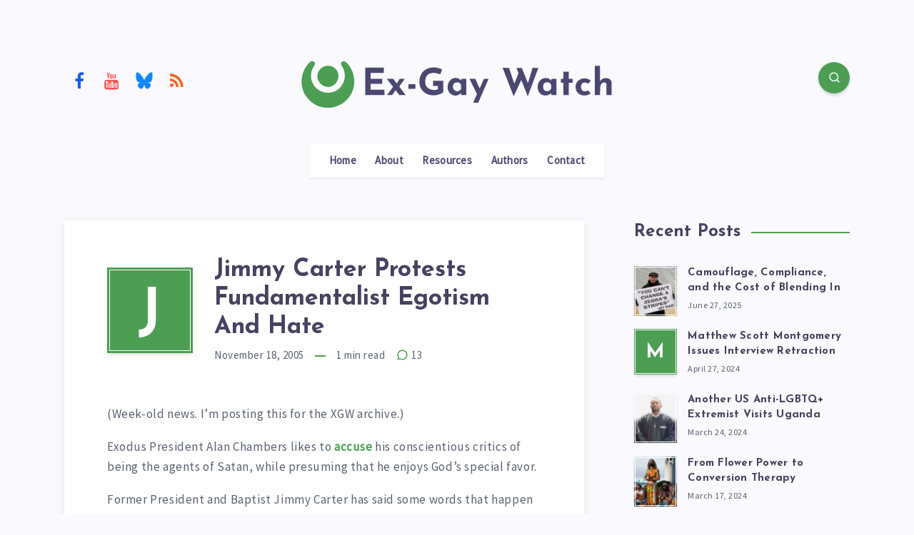

--- FILE ---
content_type: text/css
request_url: https://exgaywatch.com/wp-content/plugins/marctv-quicktags/quicktags.css?ver=6.9
body_size: 255
content:
#commentform .quicktags-toolbar input, div#qt_bbp_reply_content_toolbar {
  width: auto;
  padding: 0.2em 1em;
}
#media-buttons {
	margin: .5em .5em 0;
}

.quicktags-toolbar {
	border-bottom: 1px solid #ccc;
	-moz-border-radius: 3px;
	-webkit-border-radius: 3px;
	border-radius: 3px;
	background-color: #e9e9e9;
	background-image: linear-gradient(to top,#ddd,#e9e9e9);
	padding: 2px 8px 0;
	min-height: 29px
}

.quicktags-toolbar>div {
	padding: 2px 4px 0
}

#qt_comment_toolbar input,
.quicktags-toolbar input {
	margin: 2px 1px 4px;
	line-height: 18px;
	display: inline-block;
	min-width: 26px;
	padding: 2px 4px;
	font: 12px/18px Arial,Helvetica,sans-serif normal;
	color: #464646;
	border: 1px solid #c3c3c3;
	-moz-border-radius: 3px;
	-webkit-border-radius: 3px;
	border-radius: 3px;
	background-color: #eee;
	background-image: linear-gradient(to top,#e3e3e3,#fff)
}

#qt_comment_toolbar input:hover,
#qt_comment_toolbar input:active {
	border-color: #aaa;
	background: #ddd
}

.quicktags-toolbar input[value="link"] {
	text-decoration: underline
}

.quicktags-toolbar input[value="i"],
.quicktags-toolbar input[value="/i"] {
	font-style: italic
}

.quicktags-toolbar input[value="b"] {
	font-weight: bold
}


--- FILE ---
content_type: application/x-javascript
request_url: https://exgaywatch.com/wp-content/plugins/dynamic-archive-dropdown-widget/dynamic-archive-dropdown.js
body_size: 84
content:
jQuery(document).ready(function($) {
    var $dropdown = $('#dynamic-archive-dropdown');

    if ($dropdown.length) {
        $dropdown.one('focus', function() {
            $.ajax({
                url: dadw.ajax_url,
                method: 'POST',
                data: {
                    action: 'get_archive_options'
                },
                success: function(response) {
                    $.each(response, function(index, option) {
                        $dropdown.append(new Option(option.text, option.value));
                    });
                },
                error: function(xhr, status, error) {
                    console.error('AJAX error:', status, error);
                }
            });
        });
    }
});


--- FILE ---
content_type: image/svg+xml
request_url: https://exgaywatch.com/wp-content/uploads/2023/07/xgw_banner_logo_flat.svg
body_size: 2183
content:
<?xml version="1.0" encoding="UTF-8" standalone="no"?>
<svg xmlns="http://www.w3.org/2000/svg" version="1.1" viewBox="0 0 517 100">
  <path fill="#4c9e53" d="   M 41.15 61.41   C 67.81 70.96 88.70 41.18 72.27 18.69   C 71.26 17.30 71.96 14.74 73.19 13.56   C 75.78 11.05 78.42 12.44 80.64 14.72   C 97.13 31.61 97.76 57.98 81.12 74.83   C 62.88 93.30 33.47 91.41 17.45 71.19   C 3.68 53.82 6.14 29.26 21.85 13.88   C 25.87 9.94 32.33 13.81 29.05 19.21   Q 26.44 23.52 25.80 25.05   C 19.73 39.50 26.74 56.24 41.15 61.41   Z"></path>
  <path fill="#4c9e53" d="   M 45.12 52.76   C 36.03 49.08 30.90 38.94 35.38 29.63   C 41.88 16.11 61.62 16.41 66.81 30.68   C 71.40 43.29 58.93 58.35 45.12 52.76   Z"></path>
  <path fill="#4b4870" d="   M 497.86 47.52   C 492.57 44.37 489.08 50.18 488.89 54.91   Q 488.66 60.67 488.69 66.46   A 0.54 0.54 0.0 0 1 488.15 67.00   L 480.88 67.00   A 0.63 0.63 0.0 0 1 480.25 66.37   L 480.25 20.38   A 0.63 0.62 -90.0 0 1 480.87 19.75   L 487.88 19.75   A 0.63 0.62 0.4 0 1 488.51 20.38   L 488.47 44.08   Q 488.47 44.63 488.82 44.21   Q 494.35 37.82 501.99 40.26   C 504.47 41.04 507.17 43.81 507.21 46.30   Q 507.34 56.40 507.18 66.46   A 0.55 0.55 0.0 0 1 506.63 67.00   L 499.59 67.00   A 0.63 0.62 -0.0 0 1 498.96 66.38   L 498.83 49.20   A 1.98 1.97 15.2 0 0 497.86 47.52   Z"></path>
  <path fill="#4b4870" d="   M 219.81 58.69   Q 223.21 59.21 227.18 57.90   A 0.83 0.83 0.0 0 0 227.75 57.11   L 227.75 52.87   A 0.63 0.62 -0.0 0 0 227.12 52.25   L 220.63 52.25   A 0.63 0.62 0.0 0 1 220.00 51.63   L 220.00 44.63   A 0.63 0.63 0.0 0 1 220.63 44.00   L 236.00 44.00   A 0.50 0.50 0.0 0 1 236.50 44.50   L 236.50 62.16   A 1.03 1.02 -15.9 0 1 236.01 63.03   C 218.31 73.95 194.51 64.01 198.42 40.65   C 201.35 23.15 219.68 18.83 233.90 25.32   A 0.67 0.67 0.0 0 1 234.25 26.14   L 231.89 33.06   A 0.55 0.54 19.7 0 1 231.18 33.39   C 222.71 30.12 209.94 29.43 207.73 41.02   Q 204.80 56.36 219.81 58.69   Z"></path>
  <path fill="#4b4870" d="   M 119.48 31.64   L 119.45 40.36   A 0.39 0.39 0.0 0 0 119.84 40.75   L 137.90 40.75   A 0.39 0.39 0.0 0 1 138.29 41.14   L 138.28 48.61   A 0.39 0.39 0.0 0 1 137.89 49.00   L 119.89 49.00   A 0.39 0.39 0.0 0 0 119.50 49.39   L 119.42 58.02   A 0.39 0.39 0.0 0 0 119.81 58.41   L 141.33 58.48   A 0.39 0.39 0.0 0 1 141.72 58.87   L 141.75 66.57   A 0.39 0.39 0.0 0 1 141.36 66.96   L 111.22 66.89   A 0.39 0.39 0.0 0 1 110.83 66.50   L 110.78 23.17   A 0.39 0.39 0.0 0 1 111.17 22.78   L 140.36 22.81   A 0.39 0.39 0.0 0 1 140.75 23.20   L 140.75 30.86   A 0.39 0.39 0.0 0 1 140.36 31.25   L 119.87 31.25   A 0.39 0.39 0.0 0 0 119.48 31.64   Z"></path>
  <path fill="#4b4870" d="   M 361.64 43.30   L 349.97 68.39   A 0.30 0.30 0.0 0 1 349.42 68.37   L 332.03 23.43   A 0.30 0.30 0.0 0 1 332.32 23.02   L 341.98 23.30   A 0.30 0.30 0.0 0 1 342.26 23.51   L 350.51 47.96   A 0.30 0.30 0.0 0 0 351.07 47.98   L 357.40 31.96   A 0.30 0.30 0.0 0 0 357.40 31.74   L 354.28 23.58   A 0.30 0.30 0.0 0 1 354.55 23.17   L 362.47 23.15   A 0.30 0.30 0.0 0 1 362.75 23.34   L 372.32 46.97   A 0.30 0.30 0.0 0 0 372.89 46.95   L 380.03 23.34   A 0.30 0.30 0.0 0 1 380.32 23.12   L 388.99 23.21   A 0.30 0.30 0.0 0 1 389.27 23.61   L 372.69 68.18   A 0.30 0.30 0.0 0 1 372.13 68.19   L 362.19 43.31   A 0.30 0.30 0.0 0 0 361.64 43.30   Z"></path>
  <path fill="#4b4870" d="   M 438.64 40.75   L 444.11 40.75   A 0.39 0.39 0.0 0 1 444.50 41.14   L 444.50 46.86   A 0.39 0.39 0.0 0 1 444.11 47.25   L 438.64 47.25   A 0.39 0.39 0.0 0 0 438.25 47.64   L 438.25 66.61   A 0.39 0.39 0.0 0 1 437.86 67.00   L 430.14 67.00   A 0.39 0.39 0.0 0 1 429.75 66.61   L 429.75 47.64   A 0.39 0.39 0.0 0 0 429.36 47.25   L 426.14 47.25   A 0.39 0.39 0.0 0 1 425.75 46.86   L 425.75 41.14   A 0.39 0.39 0.0 0 1 426.14 40.75   L 429.36 40.75   A 0.39 0.39 0.0 0 0 429.75 40.36   L 429.75 29.64   A 0.39 0.39 0.0 0 1 430.14 29.25   L 437.86 29.25   A 0.39 0.39 0.0 0 1 438.25 29.64   L 438.25 40.36   A 0.39 0.39 0.0 0 0 438.64 40.75   Z"></path>
  <path fill="#4b4870" d="   M 265.43 42.88   Q 265.27 41.92 265.78 41.16   A 0.91 0.91 0.0 0 1 266.54 40.75   L 272.88 40.75   A 0.63 0.62 90.0 0 1 273.50 41.38   L 273.50 66.38   A 0.62 0.62 0.0 0 1 272.88 67.00   L 265.96 67.00   A 0.95 0.94 -16.6 0 1 265.17 66.58   Q 264.72 65.89 265.34 65.13   A 0.33 0.33 0.0 0 0 265.32 64.69   L 264.97 64.35   A 0.42 0.41 45.5 0 0 264.39 64.34   C 256.76 71.69 244.72 66.73 243.48 56.26   C 242.00 43.70 254.15 33.61 265.02 43.11   A 0.25 0.25 0.0 0 0 265.43 42.88   Z   M 254.34 47.88   C 246.77 54.47 257.54 66.52 264.54 57.93   A 1.64 1.60 67.5 0 0 264.90 57.03   C 265.09 54.60 265.62 50.44 263.89 48.52   C 261.54 45.92 256.78 45.76 254.34 47.88   Z"></path>
  <path fill="#4b4870" d="   M 409.74 43.02   L 410.03 42.97   A 0.48 0.48 0.0 0 0 410.42 42.57   L 410.61 41.36   A 0.73 0.72 -85.3 0 1 411.32 40.75   L 417.88 40.75   A 0.63 0.62 90.0 0 1 418.50 41.38   L 418.50 66.37   A 0.63 0.63 0.0 0 1 417.87 67.00   L 410.64 67.00   A 0.65 0.65 0.0 0 1 409.99 66.40   Q 409.94 65.64 410.31 64.91   A 0.26 0.26 0.0 0 0 410.23 64.58   L 409.88 64.32   A 0.46 0.46 0.0 0 0 409.28 64.38   Q 407.10 66.79 404.08 67.35   C 381.86 71.52 383.62 34.23 405.99 40.20   Q 407.54 40.62 409.23 42.83   A 0.53 0.51 -23.4 0 0 409.74 43.02   Z   M 410.0741 52.2009   A 5.93 5.93 0.0 0 0 404.0721 46.3438   L 402.9722 46.3573   A 5.93 5.93 0.0 0 0 397.1151 52.3593   L 397.1459 54.8791   A 5.93 5.93 0.0 0 0 403.1479 60.7362   L 404.2478 60.7227   A 5.93 5.93 0.0 0 0 410.1049 54.7207   L 410.0741 52.2009   Z"></path>
  <path fill="#4b4870" d="   M 450.00 58.30   C 445.61 43.58 461.90 35.15 473.27 43.22   A 0.60 0.59 36.7 0 1 473.40 44.06   L 470.12 48.45   A 0.65 0.65 0.0 0 1 469.25 48.61   C 454.63 39.46 453.83 67.26 469.10 59.70   A 0.61 0.61 0.0 0 1 469.84 59.87   L 473.25 64.25   A 0.43 0.42 54.6 0 1 473.15 64.87   C 465.28 69.94 453.03 68.43 450.00 58.30   Z"></path>
  <path fill="#4b4870" d="   M 159.17 59.79   L 154.50 66.54   A 1.11 1.10 -72.7 0 1 153.59 67.02   L 146.55 66.95   Q 145.87 66.95 146.28 66.40   L 155.28 54.28   A 0.78 0.78 0.0 0 0 155.27 53.35   L 146.03 41.39   A 0.38 0.38 0.0 0 1 146.33 40.77   L 155.26 40.75   A 1.04 0.99 -18.0 0 1 156.07 41.14   L 161.24 47.82   A 0.51 0.51 0.0 0 0 162.08 47.77   L 165.94 41.25   A 1.01 1.00 15.0 0 1 166.81 40.75   L 173.72 40.75   Q 174.47 40.75 174.03 41.36   L 166.29 52.13   A 1.92 1.91 44.4 0 0 166.32 54.40   L 175.48 66.38   Q 175.97 67.02 175.17 67.02   L 166.20 66.96   A 1.00 0.99 71.1 0 1 165.41 66.57   L 160.21 59.76   A 0.64 0.64 0.0 0 0 159.17 59.79   Z"></path>
  <path fill="#4b4870" d="   M 295.29 55.54   L 301.83 40.99   A 0.43 0.43 0.0 0 1 302.22 40.74   L 308.79 40.77   A 0.43 0.43 0.0 0 1 309.18 41.37   L 292.72 79.12   A 0.43 0.43 0.0 0 1 292.33 79.38   L 285.10 79.45   A 0.43 0.43 0.0 0 1 284.70 78.85   L 290.55 65.66   A 0.43 0.43 0.0 0 0 290.54 65.30   L 278.87 41.37   A 0.43 0.43 0.0 0 1 279.26 40.75   L 287.70 40.75   A 0.43 0.43 0.0 0 1 288.09 41.01   L 294.50 55.54   A 0.43 0.43 0.0 0 0 295.29 55.54   Z"></path>
  <rect fill="#4b4870" x="-5.63" y="-3.75" transform="translate(185.87,53.25) rotate(-0.2)" width="11.26" height="7.50" rx="0.74"></rect>
</svg>


--- FILE ---
content_type: image/svg+xml
request_url: https://exgaywatch.com/wp-content/uploads/2023/07/xgw_logo_flat_cropped.svg
body_size: 195
content:
<?xml version="1.0" encoding="UTF-8" standalone="no"?>
<svg xmlns="http://www.w3.org/2000/svg" version="1.1" viewBox="0 0 340 302">
  <path fill="#4c9e53" d="   M 80.48 32.62   C 22.94 115.16 98.10 223.84 195.29 201.56   C 272.45 183.86 303.38 92.51 257.42 29.07   C 247.00 14.69 261.63 -5.38 278.22 1.74   Q 281.33 3.08 285.62 7.14   C 366.44 83.76 355.44 214.66 261.00 275.27   C 195.14 317.53 108.72 308.27 52.59 254.56   C -17.99 187.01 -16.99 74.47 54.22 7.47   C 63.30 -1.07 75.78 -3.45 83.81 8.23   C 89.48 16.50 85.72 25.10 80.48 32.62   Z"></path>
  <circle fill="#4c9e53" cx="169.79" cy="98.22" r="64.95"></circle>
</svg>
